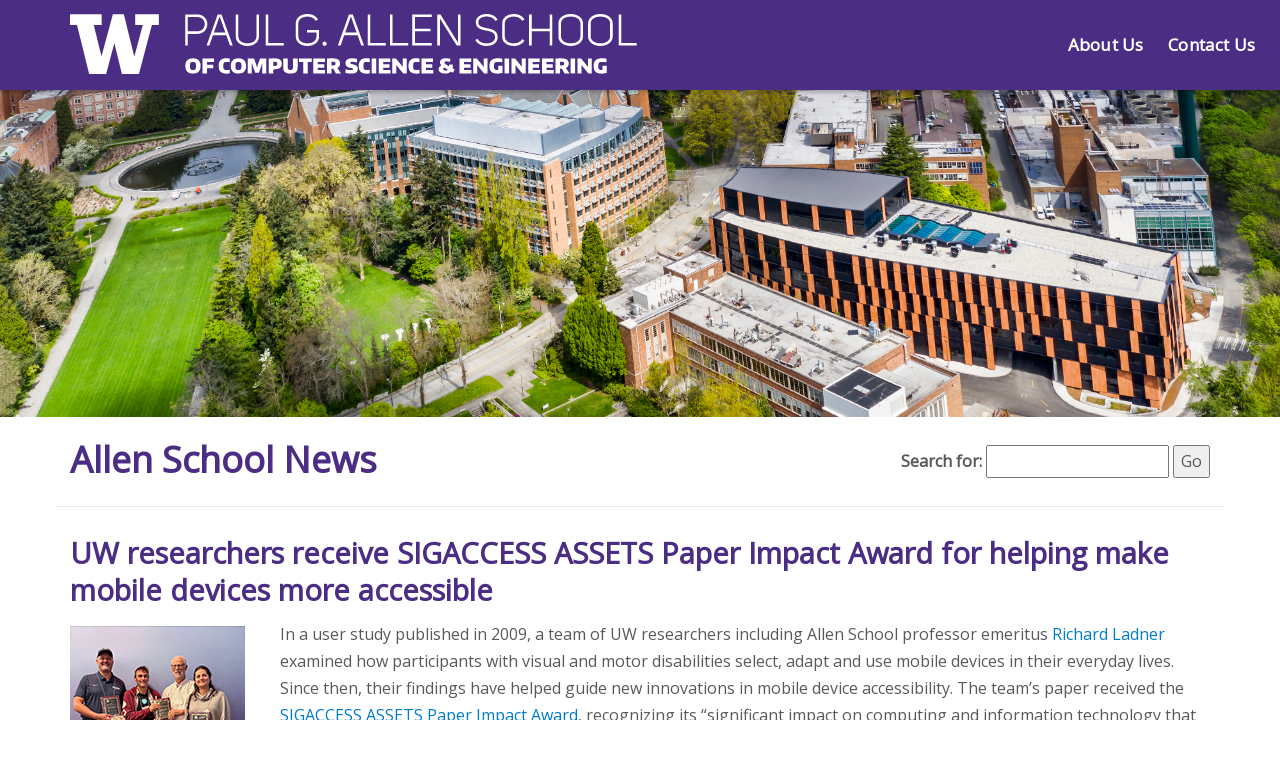

--- FILE ---
content_type: text/html; charset=UTF-8
request_url: https://news.cs.washington.edu/
body_size: 61683
content:
<!DOCTYPE html>
<html lang="en" dir="ltr">

<head>
    <meta charset="utf-8">
    <!-- force IE to open page in standards mode -->
    <meta http-equiv="X-UA-Compatible" content="IE=edge">
    <meta name="viewport" content="width=device-width, initial-scale=1.0">
    <meta http-equiv="Content-Type" content="text/html; charset=utf-8" />
    <link rel="shortcut icon" href="https://www.cs.washington.edu/sites/default/files/favicon_3.ico" type="image/vnd.microsoft.icon" />
    <link rel="alternate" type="application/rss+xml" title="RSS 2.0" href="https://news.cs.washington.edu/feed/" />
    <link rel="alternate" type="text/xml" title="RSS .92" href="https://news.cs.washington.edu/feed/rss/" />
    <link rel="alternate" type="application/atom+xml" title="Atom 1.0" href="https://news.cs.washington.edu/feed/atom/" />
    <link rel="stylesheet" href="https://news.cs.washington.edu/wp-content/themes/cse_boundless_news/style.css" type="text/css">
    <link href='//fonts.googleapis.com/css?family=Open+Sans' rel='stylesheet' type='text/css'>
    <link rel="pingback" href="https://news.cs.washington.edu/xmlrpc.php" />
    <title>Allen School News </title>

    <style>
        @import url("https://www.cs.washington.edu/modules/system/system.base.css?oxb2eb");
    </style>

    <link type="text/css" rel="stylesheet" href="https://cdn.jsdelivr.net/bootstrap/3.3.7/css/bootstrap.css" media="all" />

    <style type="text/css" media="all">
        @import url(https://news.cs.washington.edu/wp-content/themes/cse_boundless_news/style.css );
    </style>

    <script src="https://kit.fontawesome.com/434879ddb5.js" crossorigin="anonymous"></script>

	<meta name="description" content="News from the Paul G. Allen School of Computer Science &amp; Engineering at the University of Washington">
<meta name="robots" content="index, follow, max-snippet:-1, max-image-preview:large, max-video-preview:-1">
<link rel="canonical" href="">
<script id="website-schema" type="application/ld+json">{"@context":"https:\/\/schema.org","@type":"WebSite","name":"Allen School News","alternateName":"Allen School News","description":"News from the Paul G. Allen School of Computer Science &amp; Engineering at the University of Washington","url":"https:\/\/news.cs.washington.edu"}</script>
<meta property="og:url" content="https://news.cs.washington.edu/">
<meta property="og:site_name" content="Allen School News">
<meta property="og:locale" content="en_US">
<meta property="og:type" content="website">
<meta property="og:title" content="Allen School News">
<meta property="og:description" content="News from the Paul G. Allen School of Computer Science &amp; Engineering at the University of Washington">
<meta name="twitter:card" content="summary_large_image">
<meta name="twitter:title" content="Allen School News">
<meta name="twitter:description" content="News from the Paul G. Allen School of Computer Science &amp; Engineering at the University of Washington">
<link rel='dns-prefetch' href='//static.addtoany.com' />
<link rel='dns-prefetch' href='//ajax.googleapis.com' />
		<!-- This site uses the Google Analytics by MonsterInsights plugin v9.11.1 - Using Analytics tracking - https://www.monsterinsights.com/ -->
							<script src="//www.googletagmanager.com/gtag/js?id=G-NKPQ2HD8YV"  data-cfasync="false" data-wpfc-render="false" type="text/javascript" async></script>
			<script data-cfasync="false" data-wpfc-render="false" type="text/javascript">
				var mi_version = '9.11.1';
				var mi_track_user = true;
				var mi_no_track_reason = '';
								var MonsterInsightsDefaultLocations = {"page_location":"https:\/\/news.cs.washington.edu\/"};
								if ( typeof MonsterInsightsPrivacyGuardFilter === 'function' ) {
					var MonsterInsightsLocations = (typeof MonsterInsightsExcludeQuery === 'object') ? MonsterInsightsPrivacyGuardFilter( MonsterInsightsExcludeQuery ) : MonsterInsightsPrivacyGuardFilter( MonsterInsightsDefaultLocations );
				} else {
					var MonsterInsightsLocations = (typeof MonsterInsightsExcludeQuery === 'object') ? MonsterInsightsExcludeQuery : MonsterInsightsDefaultLocations;
				}

								var disableStrs = [
										'ga-disable-G-NKPQ2HD8YV',
									];

				/* Function to detect opted out users */
				function __gtagTrackerIsOptedOut() {
					for (var index = 0; index < disableStrs.length; index++) {
						if (document.cookie.indexOf(disableStrs[index] + '=true') > -1) {
							return true;
						}
					}

					return false;
				}

				/* Disable tracking if the opt-out cookie exists. */
				if (__gtagTrackerIsOptedOut()) {
					for (var index = 0; index < disableStrs.length; index++) {
						window[disableStrs[index]] = true;
					}
				}

				/* Opt-out function */
				function __gtagTrackerOptout() {
					for (var index = 0; index < disableStrs.length; index++) {
						document.cookie = disableStrs[index] + '=true; expires=Thu, 31 Dec 2099 23:59:59 UTC; path=/';
						window[disableStrs[index]] = true;
					}
				}

				if ('undefined' === typeof gaOptout) {
					function gaOptout() {
						__gtagTrackerOptout();
					}
				}
								window.dataLayer = window.dataLayer || [];

				window.MonsterInsightsDualTracker = {
					helpers: {},
					trackers: {},
				};
				if (mi_track_user) {
					function __gtagDataLayer() {
						dataLayer.push(arguments);
					}

					function __gtagTracker(type, name, parameters) {
						if (!parameters) {
							parameters = {};
						}

						if (parameters.send_to) {
							__gtagDataLayer.apply(null, arguments);
							return;
						}

						if (type === 'event') {
														parameters.send_to = monsterinsights_frontend.v4_id;
							var hookName = name;
							if (typeof parameters['event_category'] !== 'undefined') {
								hookName = parameters['event_category'] + ':' + name;
							}

							if (typeof MonsterInsightsDualTracker.trackers[hookName] !== 'undefined') {
								MonsterInsightsDualTracker.trackers[hookName](parameters);
							} else {
								__gtagDataLayer('event', name, parameters);
							}
							
						} else {
							__gtagDataLayer.apply(null, arguments);
						}
					}

					__gtagTracker('js', new Date());
					__gtagTracker('set', {
						'developer_id.dZGIzZG': true,
											});
					if ( MonsterInsightsLocations.page_location ) {
						__gtagTracker('set', MonsterInsightsLocations);
					}
										__gtagTracker('config', 'G-NKPQ2HD8YV', {"forceSSL":"true","link_attribution":"true"} );
										window.gtag = __gtagTracker;										(function () {
						/* https://developers.google.com/analytics/devguides/collection/analyticsjs/ */
						/* ga and __gaTracker compatibility shim. */
						var noopfn = function () {
							return null;
						};
						var newtracker = function () {
							return new Tracker();
						};
						var Tracker = function () {
							return null;
						};
						var p = Tracker.prototype;
						p.get = noopfn;
						p.set = noopfn;
						p.send = function () {
							var args = Array.prototype.slice.call(arguments);
							args.unshift('send');
							__gaTracker.apply(null, args);
						};
						var __gaTracker = function () {
							var len = arguments.length;
							if (len === 0) {
								return;
							}
							var f = arguments[len - 1];
							if (typeof f !== 'object' || f === null || typeof f.hitCallback !== 'function') {
								if ('send' === arguments[0]) {
									var hitConverted, hitObject = false, action;
									if ('event' === arguments[1]) {
										if ('undefined' !== typeof arguments[3]) {
											hitObject = {
												'eventAction': arguments[3],
												'eventCategory': arguments[2],
												'eventLabel': arguments[4],
												'value': arguments[5] ? arguments[5] : 1,
											}
										}
									}
									if ('pageview' === arguments[1]) {
										if ('undefined' !== typeof arguments[2]) {
											hitObject = {
												'eventAction': 'page_view',
												'page_path': arguments[2],
											}
										}
									}
									if (typeof arguments[2] === 'object') {
										hitObject = arguments[2];
									}
									if (typeof arguments[5] === 'object') {
										Object.assign(hitObject, arguments[5]);
									}
									if ('undefined' !== typeof arguments[1].hitType) {
										hitObject = arguments[1];
										if ('pageview' === hitObject.hitType) {
											hitObject.eventAction = 'page_view';
										}
									}
									if (hitObject) {
										action = 'timing' === arguments[1].hitType ? 'timing_complete' : hitObject.eventAction;
										hitConverted = mapArgs(hitObject);
										__gtagTracker('event', action, hitConverted);
									}
								}
								return;
							}

							function mapArgs(args) {
								var arg, hit = {};
								var gaMap = {
									'eventCategory': 'event_category',
									'eventAction': 'event_action',
									'eventLabel': 'event_label',
									'eventValue': 'event_value',
									'nonInteraction': 'non_interaction',
									'timingCategory': 'event_category',
									'timingVar': 'name',
									'timingValue': 'value',
									'timingLabel': 'event_label',
									'page': 'page_path',
									'location': 'page_location',
									'title': 'page_title',
									'referrer' : 'page_referrer',
								};
								for (arg in args) {
																		if (!(!args.hasOwnProperty(arg) || !gaMap.hasOwnProperty(arg))) {
										hit[gaMap[arg]] = args[arg];
									} else {
										hit[arg] = args[arg];
									}
								}
								return hit;
							}

							try {
								f.hitCallback();
							} catch (ex) {
							}
						};
						__gaTracker.create = newtracker;
						__gaTracker.getByName = newtracker;
						__gaTracker.getAll = function () {
							return [];
						};
						__gaTracker.remove = noopfn;
						__gaTracker.loaded = true;
						window['__gaTracker'] = __gaTracker;
					})();
									} else {
										console.log("");
					(function () {
						function __gtagTracker() {
							return null;
						}

						window['__gtagTracker'] = __gtagTracker;
						window['gtag'] = __gtagTracker;
					})();
									}
			</script>
							<!-- / Google Analytics by MonsterInsights -->
		<style id='wp-img-auto-sizes-contain-inline-css' type='text/css'>
img:is([sizes=auto i],[sizes^="auto," i]){contain-intrinsic-size:3000px 1500px}
/*# sourceURL=wp-img-auto-sizes-contain-inline-css */
</style>
<style id='wp-emoji-styles-inline-css' type='text/css'>

	img.wp-smiley, img.emoji {
		display: inline !important;
		border: none !important;
		box-shadow: none !important;
		height: 1em !important;
		width: 1em !important;
		margin: 0 0.07em !important;
		vertical-align: -0.1em !important;
		background: none !important;
		padding: 0 !important;
	}
/*# sourceURL=wp-emoji-styles-inline-css */
</style>
<style id='wp-block-library-inline-css' type='text/css'>
:root{--wp-block-synced-color:#7a00df;--wp-block-synced-color--rgb:122,0,223;--wp-bound-block-color:var(--wp-block-synced-color);--wp-editor-canvas-background:#ddd;--wp-admin-theme-color:#007cba;--wp-admin-theme-color--rgb:0,124,186;--wp-admin-theme-color-darker-10:#006ba1;--wp-admin-theme-color-darker-10--rgb:0,107,160.5;--wp-admin-theme-color-darker-20:#005a87;--wp-admin-theme-color-darker-20--rgb:0,90,135;--wp-admin-border-width-focus:2px}@media (min-resolution:192dpi){:root{--wp-admin-border-width-focus:1.5px}}.wp-element-button{cursor:pointer}:root .has-very-light-gray-background-color{background-color:#eee}:root .has-very-dark-gray-background-color{background-color:#313131}:root .has-very-light-gray-color{color:#eee}:root .has-very-dark-gray-color{color:#313131}:root .has-vivid-green-cyan-to-vivid-cyan-blue-gradient-background{background:linear-gradient(135deg,#00d084,#0693e3)}:root .has-purple-crush-gradient-background{background:linear-gradient(135deg,#34e2e4,#4721fb 50%,#ab1dfe)}:root .has-hazy-dawn-gradient-background{background:linear-gradient(135deg,#faaca8,#dad0ec)}:root .has-subdued-olive-gradient-background{background:linear-gradient(135deg,#fafae1,#67a671)}:root .has-atomic-cream-gradient-background{background:linear-gradient(135deg,#fdd79a,#004a59)}:root .has-nightshade-gradient-background{background:linear-gradient(135deg,#330968,#31cdcf)}:root .has-midnight-gradient-background{background:linear-gradient(135deg,#020381,#2874fc)}:root{--wp--preset--font-size--normal:16px;--wp--preset--font-size--huge:42px}.has-regular-font-size{font-size:1em}.has-larger-font-size{font-size:2.625em}.has-normal-font-size{font-size:var(--wp--preset--font-size--normal)}.has-huge-font-size{font-size:var(--wp--preset--font-size--huge)}.has-text-align-center{text-align:center}.has-text-align-left{text-align:left}.has-text-align-right{text-align:right}.has-fit-text{white-space:nowrap!important}#end-resizable-editor-section{display:none}.aligncenter{clear:both}.items-justified-left{justify-content:flex-start}.items-justified-center{justify-content:center}.items-justified-right{justify-content:flex-end}.items-justified-space-between{justify-content:space-between}.screen-reader-text{border:0;clip-path:inset(50%);height:1px;margin:-1px;overflow:hidden;padding:0;position:absolute;width:1px;word-wrap:normal!important}.screen-reader-text:focus{background-color:#ddd;clip-path:none;color:#444;display:block;font-size:1em;height:auto;left:5px;line-height:normal;padding:15px 23px 14px;text-decoration:none;top:5px;width:auto;z-index:100000}html :where(.has-border-color){border-style:solid}html :where([style*=border-top-color]){border-top-style:solid}html :where([style*=border-right-color]){border-right-style:solid}html :where([style*=border-bottom-color]){border-bottom-style:solid}html :where([style*=border-left-color]){border-left-style:solid}html :where([style*=border-width]){border-style:solid}html :where([style*=border-top-width]){border-top-style:solid}html :where([style*=border-right-width]){border-right-style:solid}html :where([style*=border-bottom-width]){border-bottom-style:solid}html :where([style*=border-left-width]){border-left-style:solid}html :where(img[class*=wp-image-]){height:auto;max-width:100%}:where(figure){margin:0 0 1em}html :where(.is-position-sticky){--wp-admin--admin-bar--position-offset:var(--wp-admin--admin-bar--height,0px)}@media screen and (max-width:600px){html :where(.is-position-sticky){--wp-admin--admin-bar--position-offset:0px}}

/*# sourceURL=wp-block-library-inline-css */
</style><style id='global-styles-inline-css' type='text/css'>
:root{--wp--preset--aspect-ratio--square: 1;--wp--preset--aspect-ratio--4-3: 4/3;--wp--preset--aspect-ratio--3-4: 3/4;--wp--preset--aspect-ratio--3-2: 3/2;--wp--preset--aspect-ratio--2-3: 2/3;--wp--preset--aspect-ratio--16-9: 16/9;--wp--preset--aspect-ratio--9-16: 9/16;--wp--preset--color--black: #000000;--wp--preset--color--cyan-bluish-gray: #abb8c3;--wp--preset--color--white: #ffffff;--wp--preset--color--pale-pink: #f78da7;--wp--preset--color--vivid-red: #cf2e2e;--wp--preset--color--luminous-vivid-orange: #ff6900;--wp--preset--color--luminous-vivid-amber: #fcb900;--wp--preset--color--light-green-cyan: #7bdcb5;--wp--preset--color--vivid-green-cyan: #00d084;--wp--preset--color--pale-cyan-blue: #8ed1fc;--wp--preset--color--vivid-cyan-blue: #0693e3;--wp--preset--color--vivid-purple: #9b51e0;--wp--preset--gradient--vivid-cyan-blue-to-vivid-purple: linear-gradient(135deg,rgb(6,147,227) 0%,rgb(155,81,224) 100%);--wp--preset--gradient--light-green-cyan-to-vivid-green-cyan: linear-gradient(135deg,rgb(122,220,180) 0%,rgb(0,208,130) 100%);--wp--preset--gradient--luminous-vivid-amber-to-luminous-vivid-orange: linear-gradient(135deg,rgb(252,185,0) 0%,rgb(255,105,0) 100%);--wp--preset--gradient--luminous-vivid-orange-to-vivid-red: linear-gradient(135deg,rgb(255,105,0) 0%,rgb(207,46,46) 100%);--wp--preset--gradient--very-light-gray-to-cyan-bluish-gray: linear-gradient(135deg,rgb(238,238,238) 0%,rgb(169,184,195) 100%);--wp--preset--gradient--cool-to-warm-spectrum: linear-gradient(135deg,rgb(74,234,220) 0%,rgb(151,120,209) 20%,rgb(207,42,186) 40%,rgb(238,44,130) 60%,rgb(251,105,98) 80%,rgb(254,248,76) 100%);--wp--preset--gradient--blush-light-purple: linear-gradient(135deg,rgb(255,206,236) 0%,rgb(152,150,240) 100%);--wp--preset--gradient--blush-bordeaux: linear-gradient(135deg,rgb(254,205,165) 0%,rgb(254,45,45) 50%,rgb(107,0,62) 100%);--wp--preset--gradient--luminous-dusk: linear-gradient(135deg,rgb(255,203,112) 0%,rgb(199,81,192) 50%,rgb(65,88,208) 100%);--wp--preset--gradient--pale-ocean: linear-gradient(135deg,rgb(255,245,203) 0%,rgb(182,227,212) 50%,rgb(51,167,181) 100%);--wp--preset--gradient--electric-grass: linear-gradient(135deg,rgb(202,248,128) 0%,rgb(113,206,126) 100%);--wp--preset--gradient--midnight: linear-gradient(135deg,rgb(2,3,129) 0%,rgb(40,116,252) 100%);--wp--preset--font-size--small: 13px;--wp--preset--font-size--medium: 20px;--wp--preset--font-size--large: 36px;--wp--preset--font-size--x-large: 42px;--wp--preset--spacing--20: 0.44rem;--wp--preset--spacing--30: 0.67rem;--wp--preset--spacing--40: 1rem;--wp--preset--spacing--50: 1.5rem;--wp--preset--spacing--60: 2.25rem;--wp--preset--spacing--70: 3.38rem;--wp--preset--spacing--80: 5.06rem;--wp--preset--shadow--natural: 6px 6px 9px rgba(0, 0, 0, 0.2);--wp--preset--shadow--deep: 12px 12px 50px rgba(0, 0, 0, 0.4);--wp--preset--shadow--sharp: 6px 6px 0px rgba(0, 0, 0, 0.2);--wp--preset--shadow--outlined: 6px 6px 0px -3px rgb(255, 255, 255), 6px 6px rgb(0, 0, 0);--wp--preset--shadow--crisp: 6px 6px 0px rgb(0, 0, 0);}:where(.is-layout-flex){gap: 0.5em;}:where(.is-layout-grid){gap: 0.5em;}body .is-layout-flex{display: flex;}.is-layout-flex{flex-wrap: wrap;align-items: center;}.is-layout-flex > :is(*, div){margin: 0;}body .is-layout-grid{display: grid;}.is-layout-grid > :is(*, div){margin: 0;}:where(.wp-block-columns.is-layout-flex){gap: 2em;}:where(.wp-block-columns.is-layout-grid){gap: 2em;}:where(.wp-block-post-template.is-layout-flex){gap: 1.25em;}:where(.wp-block-post-template.is-layout-grid){gap: 1.25em;}.has-black-color{color: var(--wp--preset--color--black) !important;}.has-cyan-bluish-gray-color{color: var(--wp--preset--color--cyan-bluish-gray) !important;}.has-white-color{color: var(--wp--preset--color--white) !important;}.has-pale-pink-color{color: var(--wp--preset--color--pale-pink) !important;}.has-vivid-red-color{color: var(--wp--preset--color--vivid-red) !important;}.has-luminous-vivid-orange-color{color: var(--wp--preset--color--luminous-vivid-orange) !important;}.has-luminous-vivid-amber-color{color: var(--wp--preset--color--luminous-vivid-amber) !important;}.has-light-green-cyan-color{color: var(--wp--preset--color--light-green-cyan) !important;}.has-vivid-green-cyan-color{color: var(--wp--preset--color--vivid-green-cyan) !important;}.has-pale-cyan-blue-color{color: var(--wp--preset--color--pale-cyan-blue) !important;}.has-vivid-cyan-blue-color{color: var(--wp--preset--color--vivid-cyan-blue) !important;}.has-vivid-purple-color{color: var(--wp--preset--color--vivid-purple) !important;}.has-black-background-color{background-color: var(--wp--preset--color--black) !important;}.has-cyan-bluish-gray-background-color{background-color: var(--wp--preset--color--cyan-bluish-gray) !important;}.has-white-background-color{background-color: var(--wp--preset--color--white) !important;}.has-pale-pink-background-color{background-color: var(--wp--preset--color--pale-pink) !important;}.has-vivid-red-background-color{background-color: var(--wp--preset--color--vivid-red) !important;}.has-luminous-vivid-orange-background-color{background-color: var(--wp--preset--color--luminous-vivid-orange) !important;}.has-luminous-vivid-amber-background-color{background-color: var(--wp--preset--color--luminous-vivid-amber) !important;}.has-light-green-cyan-background-color{background-color: var(--wp--preset--color--light-green-cyan) !important;}.has-vivid-green-cyan-background-color{background-color: var(--wp--preset--color--vivid-green-cyan) !important;}.has-pale-cyan-blue-background-color{background-color: var(--wp--preset--color--pale-cyan-blue) !important;}.has-vivid-cyan-blue-background-color{background-color: var(--wp--preset--color--vivid-cyan-blue) !important;}.has-vivid-purple-background-color{background-color: var(--wp--preset--color--vivid-purple) !important;}.has-black-border-color{border-color: var(--wp--preset--color--black) !important;}.has-cyan-bluish-gray-border-color{border-color: var(--wp--preset--color--cyan-bluish-gray) !important;}.has-white-border-color{border-color: var(--wp--preset--color--white) !important;}.has-pale-pink-border-color{border-color: var(--wp--preset--color--pale-pink) !important;}.has-vivid-red-border-color{border-color: var(--wp--preset--color--vivid-red) !important;}.has-luminous-vivid-orange-border-color{border-color: var(--wp--preset--color--luminous-vivid-orange) !important;}.has-luminous-vivid-amber-border-color{border-color: var(--wp--preset--color--luminous-vivid-amber) !important;}.has-light-green-cyan-border-color{border-color: var(--wp--preset--color--light-green-cyan) !important;}.has-vivid-green-cyan-border-color{border-color: var(--wp--preset--color--vivid-green-cyan) !important;}.has-pale-cyan-blue-border-color{border-color: var(--wp--preset--color--pale-cyan-blue) !important;}.has-vivid-cyan-blue-border-color{border-color: var(--wp--preset--color--vivid-cyan-blue) !important;}.has-vivid-purple-border-color{border-color: var(--wp--preset--color--vivid-purple) !important;}.has-vivid-cyan-blue-to-vivid-purple-gradient-background{background: var(--wp--preset--gradient--vivid-cyan-blue-to-vivid-purple) !important;}.has-light-green-cyan-to-vivid-green-cyan-gradient-background{background: var(--wp--preset--gradient--light-green-cyan-to-vivid-green-cyan) !important;}.has-luminous-vivid-amber-to-luminous-vivid-orange-gradient-background{background: var(--wp--preset--gradient--luminous-vivid-amber-to-luminous-vivid-orange) !important;}.has-luminous-vivid-orange-to-vivid-red-gradient-background{background: var(--wp--preset--gradient--luminous-vivid-orange-to-vivid-red) !important;}.has-very-light-gray-to-cyan-bluish-gray-gradient-background{background: var(--wp--preset--gradient--very-light-gray-to-cyan-bluish-gray) !important;}.has-cool-to-warm-spectrum-gradient-background{background: var(--wp--preset--gradient--cool-to-warm-spectrum) !important;}.has-blush-light-purple-gradient-background{background: var(--wp--preset--gradient--blush-light-purple) !important;}.has-blush-bordeaux-gradient-background{background: var(--wp--preset--gradient--blush-bordeaux) !important;}.has-luminous-dusk-gradient-background{background: var(--wp--preset--gradient--luminous-dusk) !important;}.has-pale-ocean-gradient-background{background: var(--wp--preset--gradient--pale-ocean) !important;}.has-electric-grass-gradient-background{background: var(--wp--preset--gradient--electric-grass) !important;}.has-midnight-gradient-background{background: var(--wp--preset--gradient--midnight) !important;}.has-small-font-size{font-size: var(--wp--preset--font-size--small) !important;}.has-medium-font-size{font-size: var(--wp--preset--font-size--medium) !important;}.has-large-font-size{font-size: var(--wp--preset--font-size--large) !important;}.has-x-large-font-size{font-size: var(--wp--preset--font-size--x-large) !important;}
/*# sourceURL=global-styles-inline-css */
</style>

<style id='classic-theme-styles-inline-css' type='text/css'>
/*! This file is auto-generated */
.wp-block-button__link{color:#fff;background-color:#32373c;border-radius:9999px;box-shadow:none;text-decoration:none;padding:calc(.667em + 2px) calc(1.333em + 2px);font-size:1.125em}.wp-block-file__button{background:#32373c;color:#fff;text-decoration:none}
/*# sourceURL=/wp-includes/css/classic-themes.min.css */
</style>
<link rel='stylesheet' id='jquery-ui-style-css' href='https://ajax.googleapis.com/ajax/libs/jqueryui/1.11.4/themes/ui-darkness/jquery-ui.css?ver=1.11.4' type='text/css' media='all' />
<link rel='stylesheet' id='addtoany-css' href='https://news.cs.washington.edu/wp-content/plugins/add-to-any/addtoany.min.css?ver=1.16' type='text/css' media='all' />
<script type="text/javascript" src="https://news.cs.washington.edu/wp-content/plugins/google-analytics-for-wordpress/assets/js/frontend-gtag.min.js?ver=9.11.1" id="monsterinsights-frontend-script-js" async="async" data-wp-strategy="async"></script>
<script data-cfasync="false" data-wpfc-render="false" type="text/javascript" id='monsterinsights-frontend-script-js-extra'>/* <![CDATA[ */
var monsterinsights_frontend = {"js_events_tracking":"true","download_extensions":"doc,pdf,ppt,zip,xls,docx,pptx,xlsx","inbound_paths":"[]","home_url":"https:\/\/news.cs.washington.edu","hash_tracking":"false","v4_id":"G-NKPQ2HD8YV"};/* ]]> */
</script>
<script type="text/javascript" id="addtoany-core-js-before">
/* <![CDATA[ */
window.a2a_config=window.a2a_config||{};a2a_config.callbacks=[];a2a_config.overlays=[];a2a_config.templates={};

//# sourceURL=addtoany-core-js-before
/* ]]> */
</script>
<script type="text/javascript" defer src="https://static.addtoany.com/menu/page.js" id="addtoany-core-js"></script>
<script type="text/javascript" src="https://news.cs.washington.edu/wp-includes/js/jquery/jquery.min.js?ver=3.7.1" id="jquery-core-js"></script>
<script type="text/javascript" src="https://news.cs.washington.edu/wp-includes/js/jquery/jquery-migrate.min.js?ver=3.4.1" id="jquery-migrate-js"></script>
<script type="text/javascript" defer src="https://news.cs.washington.edu/wp-content/plugins/add-to-any/addtoany.min.js?ver=1.1" id="addtoany-jquery-js"></script>
<link rel="next" href="https://news.cs.washington.edu/page/2/"><link rel="https://api.w.org/" href="https://news.cs.washington.edu/wp-json/" /><link rel="EditURI" type="application/rsd+xml" title="RSD" href="https://news.cs.washington.edu/xmlrpc.php?rsd" />
<meta name="generator" content="WordPress 6.9" />
<style data-context="foundation-flickity-css">/*! Flickity v2.0.2
http://flickity.metafizzy.co
---------------------------------------------- */.flickity-enabled{position:relative}.flickity-enabled:focus{outline:0}.flickity-viewport{overflow:hidden;position:relative;height:100%}.flickity-slider{position:absolute;width:100%;height:100%}.flickity-enabled.is-draggable{-webkit-tap-highlight-color:transparent;tap-highlight-color:transparent;-webkit-user-select:none;-moz-user-select:none;-ms-user-select:none;user-select:none}.flickity-enabled.is-draggable .flickity-viewport{cursor:move;cursor:-webkit-grab;cursor:grab}.flickity-enabled.is-draggable .flickity-viewport.is-pointer-down{cursor:-webkit-grabbing;cursor:grabbing}.flickity-prev-next-button{position:absolute;top:50%;width:44px;height:44px;border:none;border-radius:50%;background:#fff;background:hsla(0,0%,100%,.75);cursor:pointer;-webkit-transform:translateY(-50%);transform:translateY(-50%)}.flickity-prev-next-button:hover{background:#fff}.flickity-prev-next-button:focus{outline:0;box-shadow:0 0 0 5px #09f}.flickity-prev-next-button:active{opacity:.6}.flickity-prev-next-button.previous{left:10px}.flickity-prev-next-button.next{right:10px}.flickity-rtl .flickity-prev-next-button.previous{left:auto;right:10px}.flickity-rtl .flickity-prev-next-button.next{right:auto;left:10px}.flickity-prev-next-button:disabled{opacity:.3;cursor:auto}.flickity-prev-next-button svg{position:absolute;left:20%;top:20%;width:60%;height:60%}.flickity-prev-next-button .arrow{fill:#333}.flickity-page-dots{position:absolute;width:100%;bottom:-25px;padding:0;margin:0;list-style:none;text-align:center;line-height:1}.flickity-rtl .flickity-page-dots{direction:rtl}.flickity-page-dots .dot{display:inline-block;width:10px;height:10px;margin:0 8px;background:#333;border-radius:50%;opacity:.25;cursor:pointer}.flickity-page-dots .dot.is-selected{opacity:1}</style><style data-context="foundation-slideout-css">.slideout-menu{position:fixed;left:0;top:0;bottom:0;right:auto;z-index:0;width:256px;overflow-y:auto;-webkit-overflow-scrolling:touch;display:none}.slideout-menu.pushit-right{left:auto;right:0}.slideout-panel{position:relative;z-index:1;will-change:transform}.slideout-open,.slideout-open .slideout-panel,.slideout-open body{overflow:hidden}.slideout-open .slideout-menu{display:block}.pushit{display:none}</style><style>.ios7.web-app-mode.has-fixed header{ background-color: rgba(75,46,131,.88);}</style></head>

<body class="html not-front not-logged-in no-sidebars page-node page-node- page-node-15 node-type-page class="home blog wp-theme-cse_boundless wp-child-theme-cse_boundless_news"">


<a href="#main-content " class="screen-reader-shortcut">Skip to main content</a>
<div id="uw-container">
	<div id="uw-container-inner">
		<header class="uw-thinstrip">
			<div class="container">
				<a
					href="//www.cs.washington.edu/"
					title="Allen School Home"
					class="allen-school-wordmark">
					<img src='//www.cs.washington.edu/images/CSEWordmark_white.svg' alt='Allen School logo'></img>
				</a>
			</div>

			<div class='align-right'>
				<nav class="uw-thin-strip-nav" role='navigation' aria-label='audience based'>
					<ul class="uw-thin-links">
						<li><a href="//www.cs.washington.edu/about_us/" title="Students">About Us</a></li>
						<li><a href="//www.cs.washington.edu/contact" title="Parents">Contact Us</a></li>
					</ul>
				</nav>
			</div>
		</header><!-- /#uw-thinstrip -->

					<div id="site-header">
				<img
					src="https://news.cs.washington.edu/wp-content/uploads/2021/10/banner-blog-building-aerial-1.jpg"
					alt="Allen School News">
			</div>
		
		<a id="main-content "></a>
		<div class="uw-body container">

			<div class="row" id='title-container'>
				<div class='col-sm-6'>
					<h1 class="title page-header " id="page-title ">
						<a href='https://news.cs.washington.edu'>Allen School News</a>
					</h1>
				</div>

				<div class="col-sm-6">
					<div id='search-container'>
						<form method="get" id="searchform" action="https://news.cs.washington.edu/">
							<label for="s">Search for:</label> <input type="text" size="20" value="" name="s" id="s" />
							<input type="submit" id="searchsubmit" value="Go" />
						</form>
					</div>
					<!-- <div id='social-links'>
						Follow
						<a href="https://twitter.com/csenews">@csenews on Twitter
							<i class='fa fa-twitter-square fa-1x' aria-hidden='true'></i>
						</a>&nbsp;&nbsp;&nbsp;
						Get
						<a href="/subscribe-to-email-notifications/">Email Notifications
							<i class='fa fa-envelope fa-1x' aria-hidden='true'></i>
						</a>
					</div>
                    -->
				</div>
			</div>

			
			<div class="row">
				<section class="col-sm-12">
											<div class="post " id="post-40088">
							<h2 class="storytitle">
								<a href="https://news.cs.washington.edu/2026/01/07/uw-researchers-receive-sigaccess-assets-paper-impact-award-for-helping-make-mobile-devices-more-accessible/" rel="bookmark" title="Permalink to UW researchers receive SIGACCESS ASSETS Paper Impact Award for helping make mobile devices more accessible">
									UW researchers receive SIGACCESS ASSETS Paper Impact Award for helping make mobile devices more accessible								</a>
							</h2>

							<div class="storycontent">
								<img width="175" height="150" src="https://news.cs.washington.edu/wp-content/uploads/2026/01/SIGACCESS-ASSETS-paper-imat-award-thumbnail.jpg" class="attachment-post-thumbnail size-post-thumbnail wp-post-image" alt="Members of the &quot;Freedom to Roam&quot; research team pose with their SIGACCESS ASSETS Paper Impact Award." decoding="async" />
                                    <span class="post-excerpt">
									    In a user study published in 2009, a team of UW researchers including Allen School professor emeritus <a href='https://www.cs.washington.edu/people/faculty/ladner-richard/'>Richard Ladner</a> examined how participants with visual and motor disabilities select, adapt and use mobile devices in their everyday lives. Since then, their findings have helped guide new innovations in mobile device accessibility. The team’s paper received the <a href=''https://assets25.sigaccess.org/>SIGACCESS ASSETS Paper Impact Award</a>, recognizing its “significant impact on computing and information technology that addresses the needs of persons with disabilities.” <a href="https://news.cs.washington.edu/2026/01/07/uw-researchers-receive-sigaccess-assets-paper-impact-award-for-helping-make-mobile-devices-more-accessible/" class="read-more">Read more &rarr; </a>                                    </span>

									<div class="excerpt-timestamp">
										January 7, 2026									</div>

                                    
									<hr>
															</div>
						</div>
												<div class="post " id="post-40073">
							<h2 class="storytitle">
								<a href="https://news.cs.washington.edu/2025/12/17/allen-school-student-zhihan-zhang-earns-google-ph-d-fellowship-for-advancing-sustainable-computing-and-autonomous-ai-agents/" rel="bookmark" title="Permalink to Allen School student Zhihan Zhang earns Google Ph.D. Fellowship for advancing sustainable computing and autonomous AI agents">
									Allen School student Zhihan Zhang earns Google Ph.D. Fellowship for advancing sustainable computing and autonomous AI agents								</a>
							</h2>

							<div class="storycontent">
								<img width="175" height="150" src="https://news.cs.washington.edu/wp-content/uploads/2025/12/Zhihan-Zhang-thumbnail.jpg" class="attachment-post-thumbnail size-post-thumbnail wp-post-image" alt="Headshot of Allen School Ph.D. student Zhihan Zhang" decoding="async" />
                                    <span class="post-excerpt">
									    From developing recyclable electronics to leveraging artificial intelligence to estimate carbon footprints and provide personalized health insights, Allen School Ph.D. student <a href='https://homes.cs.washington.edu/~zzhihan/?_gl=1*xb56uw*_gcl_au*NjI4MDU5ODk5LjE3NjIzODAyODk.*_ga*NTQzMzQ1NDY0LjE3NTMzODg2OTI.*_ga_3T65WK0BM8*czE3NjQ4ODc0NzEkbzIwNyRnMCR0MTc2NDg4NzQ3NiRqNTUkbDAkaDA.*_ga_JLHM9WH4JV*czE3NjQ4ODc0NzEkbzIwNyRnMCR0MTc2NDg4NzQ3NiRqNTUkbDAkaDA'>Zhihan Zhang</a> is interested in tackling the challenge of sustainability from multiple fronts. To support his work, Zhang was awarded a <a href='https://blog.google/outreach-initiatives/google-org/phd-fellowship-program-2025/'>2025 Google Ph.D. Fellowship</a> in health research. The fellowship recognizes exceptional graduate students from around the world who represent “the next generation of scientists focused on critical foundational science.”
 <a href="https://news.cs.washington.edu/2025/12/17/allen-school-student-zhihan-zhang-earns-google-ph-d-fellowship-for-advancing-sustainable-computing-and-autonomous-ai-agents/" class="read-more">Read more &rarr; </a>                                    </span>

									<div class="excerpt-timestamp">
										December 17, 2025									</div>

                                    
									<hr>
															</div>
						</div>
												<div class="post " id="post-40038">
							<h2 class="storytitle">
								<a href="https://news.cs.washington.edu/2025/12/04/allen-school-researchers-explore-smart-technologies-for-empowering-people-experiencing-homelessness/" rel="bookmark" title="Permalink to Allen School researchers explore smart technologies for empowering people experiencing homelessness">
									Allen School researchers explore smart technologies for empowering people experiencing homelessness								</a>
							</h2>

							<div class="storycontent">
								<img width="175" height="150" src="https://news.cs.washington.edu/wp-content/uploads/2025/12/Tiny-house-villages-thumbnail.jpg" class="attachment-post-thumbnail size-post-thumbnail wp-post-image" alt="The Nickelsville Northlake tiny house village." decoding="async" />
                                    <span class="post-excerpt">
									    Modern Internet of Things (IoT) technologies such as smart home devices, sensors and security cameras have transformed how we interact with our physical environments. As University of Washington researchers discovered, they also have the potential to help residents living in tiny house villages, a type of emergency shelter for those experiencing homelessness. To learn more about the team’s findings, we spoke with Allen School professor <a href='https://kurti.sh/'>Kurtis Heimerl</a> and Allen School postdoc <a href='https://estherjang.com/'>Esther Han Beol Jang</a> (Ph.D., ‘24).  <a href="https://news.cs.washington.edu/2025/12/04/allen-school-researchers-explore-smart-technologies-for-empowering-people-experiencing-homelessness/" class="read-more">Read more &rarr; </a>                                    </span>

									<div class="excerpt-timestamp">
										December 4, 2025									</div>

                                    
									<hr>
															</div>
						</div>
												<div class="post " id="post-40016">
							<h2 class="storytitle">
								<a href="https://news.cs.washington.edu/2025/11/19/allen-school-professor-jeffrey-heer-receives-infovis-test-of-time-award-for-creating-voyager-visualization-tool/" rel="bookmark" title="Permalink to Allen School professor Jeffrey Heer receives InfoVis Test of Time Award for creating Voyager visualization tool for more efficient data exploration">
									Allen School professor Jeffrey Heer receives InfoVis Test of Time Award for creating Voyager visualization tool for more efficient data exploration								</a>
							</h2>

							<div class="storycontent">
								<img width="175" height="150" src="https://news.cs.washington.edu/wp-content/uploads/2025/11/Jeffrey-Heer-thumbnail.jpg" class="attachment-post-thumbnail size-post-thumbnail wp-post-image" alt="Portrait of Allen School professor Jeffrey Heer" decoding="async" loading="lazy" />
                                    <span class="post-excerpt">
									    To help make datasets easier to understand and examine, in 2015, a team of researchers led by Allen School professor <a href='https://homes.cs.washington.edu/~jheer/'>Jeffrey Heer</a> introduced <a href='https://idl.uw.edu/papers/voyager'>Voyager</a>, a system that automatically generates and recommends charts and visualizations based on statistical and perceptual measures — allowing users to efficiently explore different parts of the dataset they may not have discovered before. At IEEE VIS 2025 earlier this month in Vienna, Austria, Heer and his co-authors were recognized with the <a href='https://ieeevis.org/year/2025/info/awards/test-of-time-awards'>InfoVis 10-Year Test of Time Award</a> for the Voyager paper’s lasting impact on the field.  <a href="https://news.cs.washington.edu/2025/11/19/allen-school-professor-jeffrey-heer-receives-infovis-test-of-time-award-for-creating-voyager-visualization-tool/" class="read-more">Read more &rarr; </a>                                    </span>

									<div class="excerpt-timestamp">
										November 19, 2025									</div>

                                    
									<hr>
															</div>
						</div>
												<div class="post " id="post-39987">
							<h2 class="storytitle">
								<a href="https://news.cs.washington.edu/2025/11/10/first-gen-allen-school-students-and-faculty-reflect-on-finding-their-footing-and-what-it-means-to-be-first/" rel="bookmark" title="Permalink to First-gen Allen School students and faculty reflect on finding their footing and what it means to be first">
									First-gen Allen School students and faculty reflect on finding their footing and what it means to be first								</a>
							</h2>

							<div class="storycontent">
								<img width="175" height="150" src="https://news.cs.washington.edu/wp-content/uploads/2025/11/First-Gen-thumbnail.jpg" class="attachment-post-thumbnail size-post-thumbnail wp-post-image" alt="Gold and white text against a purple background reads &quot;National First-Generation College Celebration. I am First Gen. November 8.&quot;" decoding="async" loading="lazy" />
                                    <span class="post-excerpt">
									    At the Allen School, 22% of Fall 2025 undergraduate students are first generation, or one of the first in their family to pursue a bachelor’s degree. For first-gen students, navigating the twists and turns of higher education without a roadmap can be a daunting challenge. Still, these students have persevered to figure it out on their own or leverage resources such as the Allen School’s first-gen student group, 
<a href='https://gen1.cs.washington.edu/home'>GEN1</a>, to help them find their way. In honor of the <a href='https://www.washington.edu/diversity/national-first-gen-day/'>National First-Generation College Celebration</a> on November 8, we asked students and faculty to share their experience being first and what advice they have for others still embarking on their first-gen journey. Here are some of their stories. <a href="https://news.cs.washington.edu/2025/11/10/first-gen-allen-school-students-and-faculty-reflect-on-finding-their-footing-and-what-it-means-to-be-first/" class="read-more">Read more &rarr; </a>                                    </span>

									<div class="excerpt-timestamp">
										November 10, 2025									</div>

                                    
									<hr>
															</div>
						</div>
												<div class="post " id="post-39929">
							<h2 class="storytitle">
								<a href="https://news.cs.washington.edu/2025/11/06/2025-research-showcase-highlights-faculty-and-student-innovation-across-ai-robotics-neuroscience/" rel="bookmark" title="Permalink to Allen School’s 2025 Research Showcase highlights faculty and student innovation across AI, robotics, neuroscience and more">
									Allen School’s 2025 Research Showcase highlights faculty and student innovation across AI, robotics, neuroscience and more								</a>
							</h2>

							<div class="storycontent">
								<img width="175" height="150" src="https://news.cs.washington.edu/wp-content/uploads/2025/11/Madrona-Prize-thumbnail.jpg" class="attachment-post-thumbnail size-post-thumbnail wp-post-image" alt="Madrona Prize winners and runner-ups pose in a line on stage after accepting their awards." decoding="async" loading="lazy" />
                                    <span class="post-excerpt">
									    From a robotic arm that learns how to pick up new objects in real time, to a model that converts 2D videos into 3D virtual reality, to a curious chatbot that adapts to its users, to machine learning techniques for decoding the brain (and so much more), the 2025 edition of the annual <a href='https://www.cs.washington.edu/community-engagement/industry-affiliates/research-showcase/'>Research Showcase and Open House</a> highlighted the breadth and depth of computing innovation coming out of the Allen School.  <a href="https://news.cs.washington.edu/2025/11/06/2025-research-showcase-highlights-faculty-and-student-innovation-across-ai-robotics-neuroscience/" class="read-more">Read more &rarr; </a>                                    </span>

									<div class="excerpt-timestamp">
										November 6, 2025									</div>

                                    
									<hr>
															</div>
						</div>
												<div class="post " id="post-39911">
							<h2 class="storytitle">
								<a href="https://news.cs.washington.edu/2025/10/29/allen-school-faculty-and-alum-recognized-in-mit-technology-reviews-innovators-under-35-asia-pacific/" rel="bookmark" title="Permalink to Allen School faculty and alum recognized in MIT Technology Review&#8217;s Innovators Under 35 Asia Pacific">
									Allen School faculty and alum recognized in MIT Technology Review&#8217;s Innovators Under 35 Asia Pacific								</a>
							</h2>

							<div class="storycontent">
								<img width="175" height="150" src="https://news.cs.washington.edu/wp-content/uploads/2025/10/CSE-building-thumbnail.jpg" class="attachment-post-thumbnail size-post-thumbnail wp-post-image" alt="View of the Paul G. Allen School of Computer Science &amp; Engineering building surrounded by trees." decoding="async" loading="lazy" />
                                    <span class="post-excerpt">
									    Each year, the MIT Technology Review recognizes science and technology trailblazers whose work is helping solve global problems. Three members of the Allen School community were named part of this year’s <a href='https://tr35.mittrasia.com/awards'>MIT Technology Review Innovators Under 35 Asia Pacific</a> — professors <a href='https://simonshaoleidu.com/'>Simon Shaolei Du</a> and <a href='https://www.ranjaykrishna.com/index.html'>Ranjay Krishna</a>, along with alum <a href='https://www.sewonmin.com/'>Sewon Min</a> (Ph.D., ‘24), now a faculty member at University of California, Berkeley and research scientist at the Allen Institute for AI (Ai2). The three were recognized as pioneers for their innovative research that is advancing our understanding of artificial intelligence, large language models, computer vision and more. <a href="https://news.cs.washington.edu/2025/10/29/allen-school-faculty-and-alum-recognized-in-mit-technology-reviews-innovators-under-35-asia-pacific/" class="read-more">Read more &rarr; </a>                                    </span>

									<div class="excerpt-timestamp">
										October 29, 2025									</div>

                                    
									<hr>
															</div>
						</div>
												<div class="post " id="post-39885">
							<h2 class="storytitle">
								<a href="https://news.cs.washington.edu/2025/10/22/allen-school-professor-baris-kasikci-earns-rising-star-in-dependability-award-for-keeping-software-reliable-and-secure/" rel="bookmark" title="Permalink to Allen School professor Baris Kasikci earns Rising Star in Dependability Award for keeping software reliable and secure">
									Allen School professor Baris Kasikci earns Rising Star in Dependability Award for keeping software reliable and secure								</a>
							</h2>

							<div class="storycontent">
								<img width="175" height="150" src="https://news.cs.washington.edu/wp-content/uploads/2025/10/Baris-Kasikci-thumbnail.jpg" class="attachment-post-thumbnail size-post-thumbnail wp-post-image" alt="Portrait of Baris Kasikci" decoding="async" loading="lazy" />
                                    <span class="post-excerpt">
									    In his research, Allen School professor <a href='https://homes.cs.washington.edu/~baris/'>Baris Kasikci</a> focuses on developing techniques for building systems that are both efficient and have a strong foundation of dependability, with an emphasis on real-world technical and societal impact. At the 55th Annual IEEE/IFIP International Conference on Dependable Systems and Networks (DSN 2025) in June, Kasikci was recognized with the <a href='https://dsn2025.github.io/awards_rs.html'>Rising Star in Dependability Award</a> for “his impressive track-record and contributions in the field of dependable systems, including multiple publications in highly regarded venues, and influence on current industry practice.” <a href="https://news.cs.washington.edu/2025/10/22/allen-school-professor-baris-kasikci-earns-rising-star-in-dependability-award-for-keeping-software-reliable-and-secure/" class="read-more">Read more &rarr; </a>                                    </span>

									<div class="excerpt-timestamp">
										October 22, 2025									</div>

                                    
									<hr>
															</div>
						</div>
												<div class="post " id="post-39873">
							<h2 class="storytitle">
								<a href="https://news.cs.washington.edu/2025/10/08/allen-school-professor-ratul-mahajan-receives-sigcomm-network-systems-award-for-making-networks-more-secure-and-reliable-with-batfish/" rel="bookmark" title="Permalink to Allen School professor Ratul Mahajan receives SIGCOMM Networking Systems Award for making networks more secure and reliable with Batfish">
									Allen School professor Ratul Mahajan receives SIGCOMM Networking Systems Award for making networks more secure and reliable with Batfish								</a>
							</h2>

							<div class="storycontent">
								<img width="175" height="150" src="https://news.cs.washington.edu/wp-content/uploads/2025/10/Ratul-Mahajan-thumbnail.jpg" class="attachment-post-thumbnail size-post-thumbnail wp-post-image" alt="Ratul Mahajan sitting at a desk facing the camera." decoding="async" loading="lazy" />
                                    <span class="post-excerpt">
									    To help network engineers and operators ensure that their networks operate exactly as they intend, Allen School professor and alum <a href='https://ratul.org/'>Ratul Mahajan</a> (Ph.D., ‘05) and his collaborators introduced <a href='https://batfish.org/'>Batfish</a>, an open source network configuration analysis tool that can find errors and ensure the accuracy of planned network configurations, helping to prevent costly outages. At the ACM Special Interest Group on Data Communication (SIGCOMM) conference last month, Batfish was recognized with the <a href='https://www.sigcomm.org/awards/sigcomm-networking-systems-award'>SIGCOMM Networking Systems Award</a> for its “significant impact on the world of computer networking.” 
 <a href="https://news.cs.washington.edu/2025/10/08/allen-school-professor-ratul-mahajan-receives-sigcomm-network-systems-award-for-making-networks-more-secure-and-reliable-with-batfish/" class="read-more">Read more &rarr; </a>                                    </span>

									<div class="excerpt-timestamp">
										October 8, 2025									</div>

                                    
									<hr>
															</div>
						</div>
												<div class="post " id="post-39862">
							<h2 class="storytitle">
								<a href="https://news.cs.washington.edu/2025/10/02/ph-d-alum-akari-asai-recognized-as-one-of-mit-technology-reviews-innovators-under-35-for-reducing-llm-hallucinations/" rel="bookmark" title="Permalink to Ph.D. alum Akari Asai recognized as one of MIT Technology Review’s Innovators Under 35 for reducing LLM hallucinations">
									Ph.D. alum Akari Asai recognized as one of MIT Technology Review’s Innovators Under 35 for reducing LLM hallucinations								</a>
							</h2>

							<div class="storycontent">
								<img width="175" height="150" src="https://news.cs.washington.edu/wp-content/uploads/2025/01/akari-asai-thumb.jpg" class="attachment-post-thumbnail size-post-thumbnail wp-post-image" alt="Portrait of Akari Asai" decoding="async" loading="lazy" />
                                    <span class="post-excerpt">
									    Despite their increasing potential and popularity, LLMs can often get facts wrong or even combine tidbits of information into a nonsensical response, also known as hallucinations. For <a href='https://akariasai.github.io/'>Akari Asai</a> (Ph.D., ‘25), research scientist at the Allen Institute for AI (Ai2) and incoming faculty at Carnegie Mellon University, the solution is developing retrieval-augmented language models, a new class of LLMs that pull relevant information from an external datastore using a query that the LLM generates. Her research has helped establish the foundations for retrieval-augmented generation (RAG) and showcase its effectiveness at reducing hallucinations. She was recently named one of <a href='https://www.technologyreview.com/innovator/akari-asai/'>MIT Technology Review’s Innovators Under 35 2025</a> for her pioneering research improving artificial intelligence. <a href="https://news.cs.washington.edu/2025/10/02/ph-d-alum-akari-asai-recognized-as-one-of-mit-technology-reviews-innovators-under-35-for-reducing-llm-hallucinations/" class="read-more">Read more &rarr; </a>                                    </span>

									<div class="excerpt-timestamp">
										October 2, 2025									</div>

                                    
									<hr>
															</div>
						</div>
						
					<a href="https://news.cs.washington.edu/page/2/" >Older Posts &raquo;</a>				</section>
			</div><!-- /#row -->
		</div><!-- /#uw-body -->
		<footer class="footer container">
    <div class="region region-footer">
        <section id="block-block-138" class="block block-block clearfix">
            <div class='container'>
                <div class='row' id='connect-with-us'>
                    <div class='col-md-12'>
                        <h2>Connect With #UWAllen</h2>
                        <p>
                            <a href="https://www.facebook.com/uwcse" aria-label="Allen School Facebook page"><i class='fa fa-facebook-square fa-4x' aria-hidden='true'></i></a>
                            <a href="https://www.youtube.com/user/uwcse" aria-label="Allen School Youtube page"> <i class='fa fa-youtube-square fa-4x' aria-hidden='true'></i></a>
                        </p>
                        <p>
                            Paul G. Allen School of Computer Science & Engineering<br>
                            University of Washington
                        </p>
                    </div>
                </div>

                <div class='row' style='margin-top: 10px; margin-bottom: 10px'>
                    <div class='col-sm-6'>
                        <p>
                            Main Administrative Offices:<br>
                            Paul G. Allen Center, Box 352350<br>
                            185 E Stevens Way NE<br>
                            Seattle, WA 98195-2350<br>
                            <a href="https://cs.washington.edu/visitors/getting_here">Directions</a>
                        </p>
                    </div>
                    <div class='col-sm-6'>
                        <p>
                            Student Services:<br>
                            Bill & Melinda Gates Center, Box 352355<br>
                            3800 E Stevens Way NE<br>
                            Seattle, WA 98195-2355
                        </p>
                    </div>
                </div>

                <div class='row'>
                    <div class='col-md-6'>
                        <p>
                            Contact us:<br>
                            Main Tel: (206) 543-1695<br>
                            Media Inquiries: media at cs.washington.edu<br>
                            Webmaster: support at cs.washington.edu<br>
                        </p>
                        <p>
                            <strong>
                                <a href="https://cs.washington.edu/ABET">
                                    Computer Engineering degree program accredited by ABET
                                </a>
                            </strong>
                        </p>
                    </div>
                    <div class='row' style='margin-top: 10px; margin-bottom: 10px'>
                        <div class='col-md-6'>
                            <br />
                            <p>Undergraduate Advising: ugrad-adviser at cs.washington.edu<br>
                            Professional Master's Program Advising: masters at cs.washington.edu<br>
                            Graduate (Ph.D.) Advising: grad-advising at cs.washington.edu</p><br>
                        </div>
                    </div>
                </div>

                <div class='row' id='legalese'>
                    <div class='col-md-12'>
                    <p>
                        Copyright &copy; 2017-2021 University of Washington - Seattle -
                        Paul G. Allen School of Computer Science &amp; Engineering | All Rights |
                        <a href='http://www.washington.edu/online/privacy/'>Privacy</a> |
                        <a href='http://www.washington.edu/online/terms/'>Terms</a>
                    </p>
                </div>
            </div>
        </section>
    </div>
</footer>

<script type="speculationrules">
{"prefetch":[{"source":"document","where":{"and":[{"href_matches":"/*"},{"not":{"href_matches":["/wp-*.php","/wp-admin/*","/wp-content/uploads/*","/wp-content/*","/wp-content/plugins/*","/wp-content/themes/cse_boundless_news/*","/wp-content/themes/cse_boundless/*","/*\\?(.+)"]}},{"not":{"selector_matches":"a[rel~=\"nofollow\"]"}},{"not":{"selector_matches":".no-prefetch, .no-prefetch a"}}]},"eagerness":"conservative"}]}
</script>
<!-- Powered by WPtouch: 4.3.61 --><script type="text/javascript" src="https://news.cs.washington.edu/wp-includes/js/jquery/ui/core.min.js?ver=1.13.3" id="jquery-ui-core-js"></script>
<script type="text/javascript" src="https://news.cs.washington.edu/wp-includes/js/jquery/ui/mouse.min.js?ver=1.13.3" id="jquery-ui-mouse-js"></script>
<script type="text/javascript" src="https://news.cs.washington.edu/wp-includes/js/jquery/ui/resizable.min.js?ver=1.13.3" id="jquery-ui-resizable-js"></script>
<script type="text/javascript" src="https://news.cs.washington.edu/wp-includes/js/jquery/ui/draggable.min.js?ver=1.13.3" id="jquery-ui-draggable-js"></script>
<script type="text/javascript" src="https://news.cs.washington.edu/wp-includes/js/jquery/ui/controlgroup.min.js?ver=1.13.3" id="jquery-ui-controlgroup-js"></script>
<script type="text/javascript" src="https://news.cs.washington.edu/wp-includes/js/jquery/ui/checkboxradio.min.js?ver=1.13.3" id="jquery-ui-checkboxradio-js"></script>
<script type="text/javascript" src="https://news.cs.washington.edu/wp-includes/js/jquery/ui/button.min.js?ver=1.13.3" id="jquery-ui-button-js"></script>
<script type="text/javascript" src="https://news.cs.washington.edu/wp-includes/js/jquery/ui/dialog.min.js?ver=1.13.3" id="jquery-ui-dialog-js"></script>
<script type="text/javascript" id="s2-ajax-js-extra">
/* <![CDATA[ */
var s2AjaxScriptStrings = {"ajaxurl":"https://news.cs.washington.edu/wp-admin/admin-ajax.php","title":"Subscribe to this blog","nonce":"f4a3bd895b"};
//# sourceURL=s2-ajax-js-extra
/* ]]> */
</script>
<script type="text/javascript" src="https://news.cs.washington.edu/wp-content/plugins/subscribe2/include/s2-ajax.min.js?ver=1.3" id="s2-ajax-js"></script>
<script id="wp-emoji-settings" type="application/json">
{"baseUrl":"https://s.w.org/images/core/emoji/17.0.2/72x72/","ext":".png","svgUrl":"https://s.w.org/images/core/emoji/17.0.2/svg/","svgExt":".svg","source":{"concatemoji":"https://news.cs.washington.edu/wp-includes/js/wp-emoji-release.min.js?ver=6.9"}}
</script>
<script type="module">
/* <![CDATA[ */
/*! This file is auto-generated */
const a=JSON.parse(document.getElementById("wp-emoji-settings").textContent),o=(window._wpemojiSettings=a,"wpEmojiSettingsSupports"),s=["flag","emoji"];function i(e){try{var t={supportTests:e,timestamp:(new Date).valueOf()};sessionStorage.setItem(o,JSON.stringify(t))}catch(e){}}function c(e,t,n){e.clearRect(0,0,e.canvas.width,e.canvas.height),e.fillText(t,0,0);t=new Uint32Array(e.getImageData(0,0,e.canvas.width,e.canvas.height).data);e.clearRect(0,0,e.canvas.width,e.canvas.height),e.fillText(n,0,0);const a=new Uint32Array(e.getImageData(0,0,e.canvas.width,e.canvas.height).data);return t.every((e,t)=>e===a[t])}function p(e,t){e.clearRect(0,0,e.canvas.width,e.canvas.height),e.fillText(t,0,0);var n=e.getImageData(16,16,1,1);for(let e=0;e<n.data.length;e++)if(0!==n.data[e])return!1;return!0}function u(e,t,n,a){switch(t){case"flag":return n(e,"\ud83c\udff3\ufe0f\u200d\u26a7\ufe0f","\ud83c\udff3\ufe0f\u200b\u26a7\ufe0f")?!1:!n(e,"\ud83c\udde8\ud83c\uddf6","\ud83c\udde8\u200b\ud83c\uddf6")&&!n(e,"\ud83c\udff4\udb40\udc67\udb40\udc62\udb40\udc65\udb40\udc6e\udb40\udc67\udb40\udc7f","\ud83c\udff4\u200b\udb40\udc67\u200b\udb40\udc62\u200b\udb40\udc65\u200b\udb40\udc6e\u200b\udb40\udc67\u200b\udb40\udc7f");case"emoji":return!a(e,"\ud83e\u1fac8")}return!1}function f(e,t,n,a){let r;const o=(r="undefined"!=typeof WorkerGlobalScope&&self instanceof WorkerGlobalScope?new OffscreenCanvas(300,150):document.createElement("canvas")).getContext("2d",{willReadFrequently:!0}),s=(o.textBaseline="top",o.font="600 32px Arial",{});return e.forEach(e=>{s[e]=t(o,e,n,a)}),s}function r(e){var t=document.createElement("script");t.src=e,t.defer=!0,document.head.appendChild(t)}a.supports={everything:!0,everythingExceptFlag:!0},new Promise(t=>{let n=function(){try{var e=JSON.parse(sessionStorage.getItem(o));if("object"==typeof e&&"number"==typeof e.timestamp&&(new Date).valueOf()<e.timestamp+604800&&"object"==typeof e.supportTests)return e.supportTests}catch(e){}return null}();if(!n){if("undefined"!=typeof Worker&&"undefined"!=typeof OffscreenCanvas&&"undefined"!=typeof URL&&URL.createObjectURL&&"undefined"!=typeof Blob)try{var e="postMessage("+f.toString()+"("+[JSON.stringify(s),u.toString(),c.toString(),p.toString()].join(",")+"));",a=new Blob([e],{type:"text/javascript"});const r=new Worker(URL.createObjectURL(a),{name:"wpTestEmojiSupports"});return void(r.onmessage=e=>{i(n=e.data),r.terminate(),t(n)})}catch(e){}i(n=f(s,u,c,p))}t(n)}).then(e=>{for(const n in e)a.supports[n]=e[n],a.supports.everything=a.supports.everything&&a.supports[n],"flag"!==n&&(a.supports.everythingExceptFlag=a.supports.everythingExceptFlag&&a.supports[n]);var t;a.supports.everythingExceptFlag=a.supports.everythingExceptFlag&&!a.supports.flag,a.supports.everything||((t=a.source||{}).concatemoji?r(t.concatemoji):t.wpemoji&&t.twemoji&&(r(t.twemoji),r(t.wpemoji)))});
//# sourceURL=https://news.cs.washington.edu/wp-includes/js/wp-emoji-loader.min.js
/* ]]> */
</script>

</body>
</html>
	</div><!-- /#uw-container-inner -->
</div>
